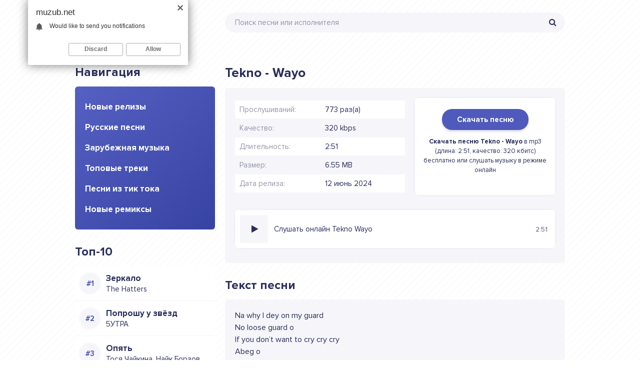

--- FILE ---
content_type: text/html; charset=utf-8
request_url: https://muzub.net/tekno-wayo.html
body_size: 5640
content:
<!DOCTYPE html>
<html lang="ru">
<head>
<meta charset="utf-8">
<meta http-equiv="X-UA-Compatible" content="IE=edge">
<meta name="viewport" content="width=device-width, initial-scale=1.0, maximum-scale=1.0, user-scalable=no"> 
<meta name="apple-mobile-web-app-capable" content="yes">
<meta name="apple-mobile-web-app-status-bar-style" content="default">
<title>Tekno - Wayo - Скачать музыку бесплатно в mp3 2024</title>
<meta name="description" content="Слушать или скачать песню Tekno - Wayo в mp3, качество: 320 кбит/с, продолжительность: 2:51, размер: 6.55 МБ">
<meta name="keywords" content="tekno, wayo">
<meta property="og:site_name" content="Скачать музыку бесплатно в mp3 2024">
<meta property="og:type" content="article">
<meta property="og:title" content="Tekno - Wayo">
<meta property="og:url" content="https://muzub.net/tekno-wayo.html">
<link rel="canonical" href="https://muzub.net/tekno-wayo.html">
<link rel="shortcut icon" href="/templates/ub/images/favicon.png" />
<link href="/templates/ub/style/styles.css" type="text/css" rel="stylesheet" />
<link href="/templates/ub/style/engine.css" type="text/css" rel="stylesheet" />
<meta name="theme-color" content="#4F5ABC">
<meta name="google-site-verification" content="CJX8nFbC_uxqKhYsRHofnkRI7tK5jlHpPtqvznGuryk" />
</head>
<body>

<div class="wrap">

	<div class="wrap-center wrap-main">
	
		<header class="header fx-row fx-middle">
			<a href="https://muzub.net/" class="logo"><img src="/templates/ub/images/logo.svg" alt="" /></a>
			<div class="search-wrap fx-1">
				<form id="quicksearch" method="post">
					<input type="hidden" name="do" value="search" />
					<input type="hidden" name="subaction" value="search" />
					<div class="search-box">
						<input id="story" name="story" placeholder="Поиск песни или исполнителя" type="text" />
						<button type="submit"><span class="fa fa-search"></span></button>
					</div>
				</form>
			</div>
		</header>
		
		<!-- END HEADER -->
		
		<div class="content">
		
			<div class="cols fx-row">
            
				<aside class="col-left">
                	<div class="sect side-box">
						<div class="sect-header fx-row">
							<div class="sect-header-left fx-1">
								<div class="sect-title">Навигация</div>
							</div>
						</div>
						<div class="sect-content side-box-content-menu side-box-nav">
							<ul>
								<li><a href="/" class="is-active">Новые релизы</a></li>
								<li><a href="/russkie-pesni/">Русские песни</a></li>
								<li><a href="/zarubezhnaja-muzyka/">Зарубежная музыка</a></li>
								<li><a href="/topovye-treki/">Топовые треки</a></li>
                                <li><a href="/pesni-iz-tik-toka-2024/">Песни из тик тока</a></li>
                                <li><a href="/novye-remiksy-2024-goda/">Новые ремиксы</a></li>
							</ul>
						</div>
					</div>
					<div class="sect side-box">
						<div class="sect-header fx-row">
							<div class="sect-header-left fx-1">
								<div class="sect-title">Топ-10</div>
							</div>
						</div>
                        <div class="sect-content">
							<div class="track-item-side fx-row fx-middle anim js-item" data-track="https://muzub.net/uploads/music/2025/11/The_Hatters_Zerkalo.mp3" data-title="Зеркало" data-artist="The Hatters" data-img="/templates/ub/dleimages/no_image.svg">
	<div class="track-img-side img-box img-fit"></div>
	<a class="track-desc fx-1 anim" href="https://muzub.net/the-hatters-zerkalo.html"><div class="track-title nowrap anim">Зеркало</div><div class="singer">The Hatters</div></a>
</div><div class="track-item-side fx-row fx-middle anim js-item" data-track="https://muzub.net/uploads/music/2025/11/5UTRA_Poproshu_u_zvyozd.mp3" data-title="Попрошу у звёзд" data-artist="5УТРА" data-img="/templates/ub/dleimages/no_image.svg">
	<div class="track-img-side img-box img-fit"></div>
	<a class="track-desc fx-1 anim" href="https://muzub.net/5utra-poproshu-u-zvyozd.html"><div class="track-title nowrap anim">Попрошу у звёзд</div><div class="singer">5УТРА</div></a>
</div><div class="track-item-side fx-row fx-middle anim js-item" data-track="https://muzub.net/uploads/music/2025/11/Tosya_Chajkina_Najk_Borzov_Opyat.mp3" data-title="Опять" data-artist="Тося Чайкина, Найк Борзов" data-img="/templates/ub/dleimages/no_image.svg">
	<div class="track-img-side img-box img-fit"></div>
	<a class="track-desc fx-1 anim" href="https://muzub.net/tosya-chajkina-najk-borzov-opyat.html"><div class="track-title nowrap anim">Опять</div><div class="singer">Тося Чайкина, Найк Борзов</div></a>
</div><div class="track-item-side fx-row fx-middle anim js-item" data-track="https://muzub.net/uploads/music/2025/11/Elli_na_makovom_pole_Obnimaj.mp3" data-title="Обнимай" data-artist="Элли на маковом поле" data-img="/templates/ub/dleimages/no_image.svg">
	<div class="track-img-side img-box img-fit"></div>
	<a class="track-desc fx-1 anim" href="https://muzub.net/elli-na-makovom-pole-obnimaj.html"><div class="track-title nowrap anim">Обнимай</div><div class="singer">Элли на маковом поле</div></a>
</div><div class="track-item-side fx-row fx-middle anim js-item" data-track="https://muzub.net/uploads/music/2025/11/Milana_Star_Podozhdi.mp3" data-title="Подожди" data-artist="Milana Star" data-img="/templates/ub/dleimages/no_image.svg">
	<div class="track-img-side img-box img-fit"></div>
	<a class="track-desc fx-1 anim" href="https://muzub.net/milana-star-podozhdi.html"><div class="track-title nowrap anim">Подожди</div><div class="singer">Milana Star</div></a>
</div><div class="track-item-side fx-row fx-middle anim js-item" data-track="https://muzub.net/uploads/music/2025/11/Thomas_Mraz_Zamok.mp3" data-title="Замок" data-artist="Thomas Mraz" data-img="/templates/ub/dleimages/no_image.svg">
	<div class="track-img-side img-box img-fit"></div>
	<a class="track-desc fx-1 anim" href="https://muzub.net/thomas-mraz-zamok.html"><div class="track-title nowrap anim">Замок</div><div class="singer">Thomas Mraz</div></a>
</div><div class="track-item-side fx-row fx-middle anim js-item" data-track="https://muzub.net/uploads/music/2025/11/ASAVVI_ARIZONA_Ne_rugajsya.mp3" data-title="Не ругайся" data-artist="ASAVVI, ARIZONA" data-img="/templates/ub/dleimages/no_image.svg">
	<div class="track-img-side img-box img-fit"></div>
	<a class="track-desc fx-1 anim" href="https://muzub.net/asavvi-arizona-ne-rugajsya.html"><div class="track-title nowrap anim">Не ругайся</div><div class="singer">ASAVVI, ARIZONA</div></a>
</div><div class="track-item-side fx-row fx-middle anim js-item" data-track="https://muzub.net/uploads/music/2025/11/Liili_Takaya_Vot_Lyubov.mp3" data-title="Такая Вот Любовь" data-artist="Liili" data-img="/templates/ub/dleimages/no_image.svg">
	<div class="track-img-side img-box img-fit"></div>
	<a class="track-desc fx-1 anim" href="https://muzub.net/liili-takaya-vot-lyubov.html"><div class="track-title nowrap anim">Такая Вот Любовь</div><div class="singer">Liili</div></a>
</div><div class="track-item-side fx-row fx-middle anim js-item" data-track="https://muzub.net/uploads/music/2025/11/Lyosha_Svik_Orientir.mp3" data-title="Ориентир" data-artist="Лёша Свик" data-img="/templates/ub/dleimages/no_image.svg">
	<div class="track-img-side img-box img-fit"></div>
	<a class="track-desc fx-1 anim" href="https://muzub.net/lyosha-svik-orientir.html"><div class="track-title nowrap anim">Ориентир</div><div class="singer">Лёша Свик</div></a>
</div><div class="track-item-side fx-row fx-middle anim js-item" data-track="https://muzub.net/uploads/music/2025/11/NANSI_SIDOROV_Zhenya_Trofimov_Poslednij_vals.mp3" data-title="Последний вальс" data-artist="NANSI, SIDOROV, Женя Трофимов" data-img="/templates/ub/dleimages/no_image.svg">
	<div class="track-img-side img-box img-fit"></div>
	<a class="track-desc fx-1 anim" href="https://muzub.net/nansi-sidorov-zhenya-trofimov-poslednij-vals.html"><div class="track-title nowrap anim">Последний вальс</div><div class="singer">NANSI, SIDOROV, Женя Трофимов</div></a>
</div>
						</div>                            
					</div>
				</aside>
				
				<!-- END COL-LEFT -->
			
				<main class="col-right fx-1">
					
					
					
					<div class="sect">
						
                        
						<div class="sect-content sect-incat">
							<article class="fpage ignore-select">
	<div class="sect">
		<div class="sect-header fx-row">
			<div class="sect-header-left fx-1">
				<div class="sect-title"><h1>Tekno - Wayo</h1></div>
			</div>
		</div>
		<div class="sect-content sect-content-bg fmain fx-row">

			<div class="fright fx-1 fx-col">
				<div class="fx-row fx-middle">
					<div class="fheader-left fx-1">
						<ul class="finfo">
                            <li><span>Прослушиваний:</span> 773 раз(а)</li>
                            <li><span>Качество:</span> 320 kbps</li>
                            <li><span>Длительность:</span> 2:51</li>
                            <li><span>Размер:</span> 6.55 MB</li>
                            <li><span>Дата релиза:</span> 12 июнь 2024</li>
                        </ul>
					</div>
                    <div class="track-img-full">
                    	<div class="track-download"><a href="https://muzub.net/uploads/music/2024/06/Tekno_Wayo.mp3" class="download-song" download="Tekno - Wayo.mp3">Скачать песню</a></div>
                        <div class="track-info"><strong>Скачать песню Tekno - Wayo</strong> в mp3 (длина: 2:51, качество: 320 кбитс) бесплатно или слушать музыку в режиме онлайн</div>
                    </div>
				</div>
				<div class="listen-music">
    <div class="track-item-full fx-row fx-middle anim js-item" data-track="https://muzub.net/uploads/music/2024/06/Tekno_Wayo.mp3" data-title="Wayo" data-artist="Tekno" data-img="/templates/ub/dleimages/no_image.svg">
        <div class="track-img img-box img-fit">
            <img src="/templates/ub/dleimages/no_image.svg" alt="Tekno - Wayo" title="Tekno - Wayo">
            <div class="track-play js-ctrl js-play anim" title="Tekno - Wayo"><span class="fa fa-play"></span></div>
        </div>
        <div class="full-track fx-1 anim">Слушать онлайн Tekno Wayo</div>
        
        <div class="track-time anim">2:51</div>
    </div>
</div>
			</div>
		</div>
	</div>
    
	<div class="sect">
		<div class="sect-header fx-row">
			<div class="sect-header-left fx-1">
				<div class="sect-title">Текст песни</div>
			</div>
		</div>
		<div class="sect-content sect-content-bg frels">
			<div class="lyric full-text slice-this clearfix">Na why I dey on my guard <br />
No loose guard o <br />
If you don’t want to cry cry cry <br />
Abeg o <br />
<br />
I no come do Wayo <br />
I no come do Wayo <br />
If I invest in my love <br />
Shey I go see return<br />
Tell me now <br />
I no come do Wayo</div>
		</div>
	</div>
    
	
	<div class="sect">
		<div class="sect-header fx-row">
			<div class="sect-header-left fx-1">
				<div class="sect-title">Рекомендации</div>
			</div>
		</div>
		<div class="sect-content frels">
			<div class="track-item fx-row fx-middle anim js-item" data-track="https://muzub.net/uploads/music/2024/06/Trueno_REAL_GANGSTA_LOVE.mp3" data-title="REAL GANGSTA LOVE" data-artist="Trueno" data-img="/templates/ub/dleimages/no_image.svg">
	<div class="track-img img-box img-fit">
		<img src="/templates/ub/dleimages/no_image.svg" alt="Trueno - REAL GANGSTA LOVE" title="Trueno - REAL GANGSTA LOVE">
		<div class="track-play js-ctrl js-play anim" title="Играть \ остановить"><span class="fa fa-play"></span></div>
	</div>
	<a class="track-desc fx-1 anim" href="https://muzub.net/trueno-real-gangsta-love.html">
		<div class="track-title nowrap anim">REAL GANGSTA LOVE</div>
		<div class="track-subtitle nowrap anim">Trueno</div>
	</a>
	<div class="track-time anim">2:26</div>
</div><div class="track-item fx-row fx-middle anim js-item" data-track="https://muzub.net/uploads/music/2024/04/Bones_LooseScrew_TikTok_slowed_remix.mp3" data-title="LooseScrew (TikTok slowed remix)" data-artist="Bones" data-img="/templates/ub/dleimages/no_image.svg">
	<div class="track-img img-box img-fit">
		<img src="/templates/ub/dleimages/no_image.svg" alt="Bones - LooseScrew (TikTok slowed remix)" title="Bones - LooseScrew (TikTok slowed remix)">
		<div class="track-play js-ctrl js-play anim" title="Играть \ остановить"><span class="fa fa-play"></span></div>
	</div>
	<a class="track-desc fx-1 anim" href="https://muzub.net/bones-loosescrew-tiktok-slowed-remix.html">
		<div class="track-title nowrap anim">LooseScrew (TikTok slowed remix)</div>
		<div class="track-subtitle nowrap anim">Bones</div>
	</a>
	<div class="track-time anim">3:24</div>
</div><div class="track-item fx-row fx-middle anim js-item" data-track="https://muzub.net/uploads/music/2024/04/Delinquent_Habits_Return_Of_The_Tres.mp3" data-title="Return Of The Tres" data-artist="Delinquent Habits" data-img="/templates/ub/dleimages/no_image.svg">
	<div class="track-img img-box img-fit">
		<img src="/templates/ub/dleimages/no_image.svg" alt="Delinquent Habits - Return Of The Tres" title="Delinquent Habits - Return Of The Tres">
		<div class="track-play js-ctrl js-play anim" title="Играть \ остановить"><span class="fa fa-play"></span></div>
	</div>
	<a class="track-desc fx-1 anim" href="https://muzub.net/delinquent-habits-return-of-the-tres.html">
		<div class="track-title nowrap anim">Return Of The Tres</div>
		<div class="track-subtitle nowrap anim">Delinquent Habits</div>
	</a>
	<div class="track-time anim">4:15</div>
</div><div class="track-item fx-row fx-middle anim js-item" data-track="https://muzub.net/uploads/music/2024/01/SHAMI_Spasibo_love.mp3" data-title="Спасибо love" data-artist="SHAMI" data-img="/templates/ub/dleimages/no_image.svg">
	<div class="track-img img-box img-fit">
		<img src="/templates/ub/dleimages/no_image.svg" alt="SHAMI - Спасибо love" title="SHAMI - Спасибо love">
		<div class="track-play js-ctrl js-play anim" title="Играть \ остановить"><span class="fa fa-play"></span></div>
	</div>
	<a class="track-desc fx-1 anim" href="https://muzub.net/shami-spasibo-love.html">
		<div class="track-title nowrap anim">Спасибо love</div>
		<div class="track-subtitle nowrap anim">SHAMI</div>
	</a>
	<div class="track-time anim">3:14</div>
</div><div class="track-item fx-row fx-middle anim js-item" data-track="https://muzub.net/uploads/music/2024/02/Lauv_Love_U_Like_That.mp3" data-title="Love U Like That" data-artist="Lauv" data-img="/templates/ub/dleimages/no_image.svg">
	<div class="track-img img-box img-fit">
		<img src="/templates/ub/dleimages/no_image.svg" alt="Lauv - Love U Like That" title="Lauv - Love U Like That">
		<div class="track-play js-ctrl js-play anim" title="Играть \ остановить"><span class="fa fa-play"></span></div>
	</div>
	<a class="track-desc fx-1 anim" href="https://muzub.net/lauv-love-u-like-that.html">
		<div class="track-title nowrap anim">Love U Like That</div>
		<div class="track-subtitle nowrap anim">Lauv</div>
	</a>
	<div class="track-time anim">3:32</div>
</div>
		</div>
	</div>
    
</article>
						</div>
					</div>
					
				</main>
				
				<!-- END COL-MAIN -->
				
			</div>
			
			<!-- END COLS -->
			
		</div>
		
		<!-- END CONTENT -->
		
	</div>
	
	<!-- END WRAP-MAIN -->

</div>

<footer class="footer">
Музуб.нет - Новинки песни в mp3 2024
<br/>
Жалобы, вопросы и добавление трека: <b><a href="mailto:admin@muzub.net">admin@muzub.net</a></b>
<div class="hidden">
<!--LiveInternet counter--><script type="text/javascript">
document.write("<a href='//www.liveinternet.ru/click' "+
"target=_blank><img src='//counter.yadro.ru/hit?t25.6;r"+
escape(document.referrer)+((typeof(screen)=="undefined")?"":
";s"+screen.width+"*"+screen.height+"*"+(screen.colorDepth?
screen.colorDepth:screen.pixelDepth))+";u"+escape(document.URL)+
";h"+escape(document.title.substring(0,150))+";"+Math.random()+
"' alt='' title='LiveInternet: показано число посетителей за"+
" сегодня' "+
"border='0' width='88' height='15'><\/a>")
</script><!--/LiveInternet-->
</div>
</footer>
<!-- END WRAP -->

<script src="/engine/classes/js/jquery.js?v=24"></script>
<script src="/engine/classes/js/jqueryui.js?v=24" defer></script>
<script src="/engine/classes/js/dle_js.js?v=24" defer></script>
<script src="/templates/ub/js/libs.js"></script>
<script>
<!--
var dle_root       = '/';
var dle_admin      = '';
var dle_login_hash = 'a8bf8be040ddf83481f97d40aa88f75c6f8cbc96';
var dle_group      = 5;
var dle_skin       = 'ub';
var dle_wysiwyg    = '1';
var quick_wysiwyg  = '1';
var dle_act_lang   = ["Да", "Нет", "Ввод", "Отмена", "Сохранить", "Удалить", "Загрузка. Пожалуйста, подождите..."];
var menu_short     = 'Быстрое редактирование';
var menu_full      = 'Полное редактирование';
var menu_profile   = 'Просмотр профиля';
var menu_send      = 'Отправить сообщение';
var menu_uedit     = 'Админцентр';
var dle_info       = 'Информация';
var dle_confirm    = 'Подтверждение';
var dle_prompt     = 'Ввод информации';
var dle_req_field  = 'Заполните все необходимые поля';
var dle_del_agree  = 'Вы действительно хотите удалить? Данное действие невозможно будет отменить';
var dle_spam_agree = 'Вы действительно хотите отметить пользователя как спамера? Это приведёт к удалению всех его комментариев';
var dle_complaint  = 'Укажите текст Вашей жалобы для администрации:';
var dle_big_text   = 'Выделен слишком большой участок текста.';
var dle_orfo_title = 'Укажите комментарий для администрации к найденной ошибке на странице';
var dle_p_send     = 'Отправить';
var dle_p_send_ok  = 'Уведомление успешно отправлено';
var dle_save_ok    = 'Изменения успешно сохранены. Обновить страницу?';
var dle_reply_title= 'Ответ на комментарий';
var dle_tree_comm  = '0';
var dle_del_news   = 'Удалить статью';
var dle_sub_agree  = 'Вы действительно хотите подписаться на комментарии к данной публикации?';
var allow_dle_delete_news   = false;
var dle_search_delay   = false;
var dle_search_value   = '';
jQuery(function($){
FastSearch();
});
//-->
</script>

<script src="/adv.js"></script>
</body>
</html>